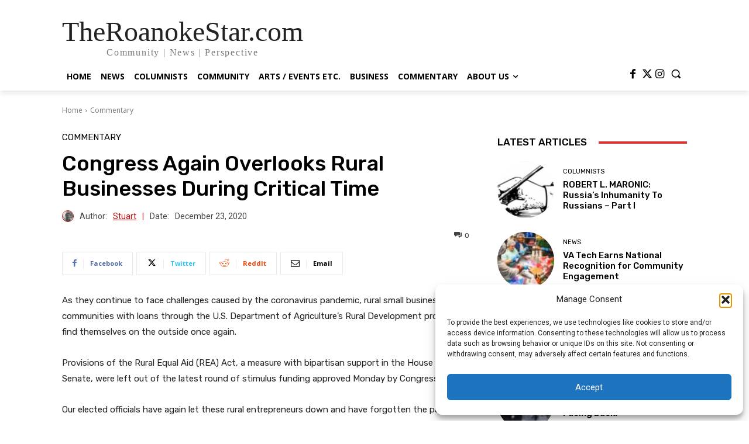

--- FILE ---
content_type: text/html; charset=UTF-8
request_url: https://www.theroanokestar.com/wp-admin/admin-ajax.php?td_theme_name=Newspaper&v=12.6.8
body_size: -503
content:
{"57673":153}